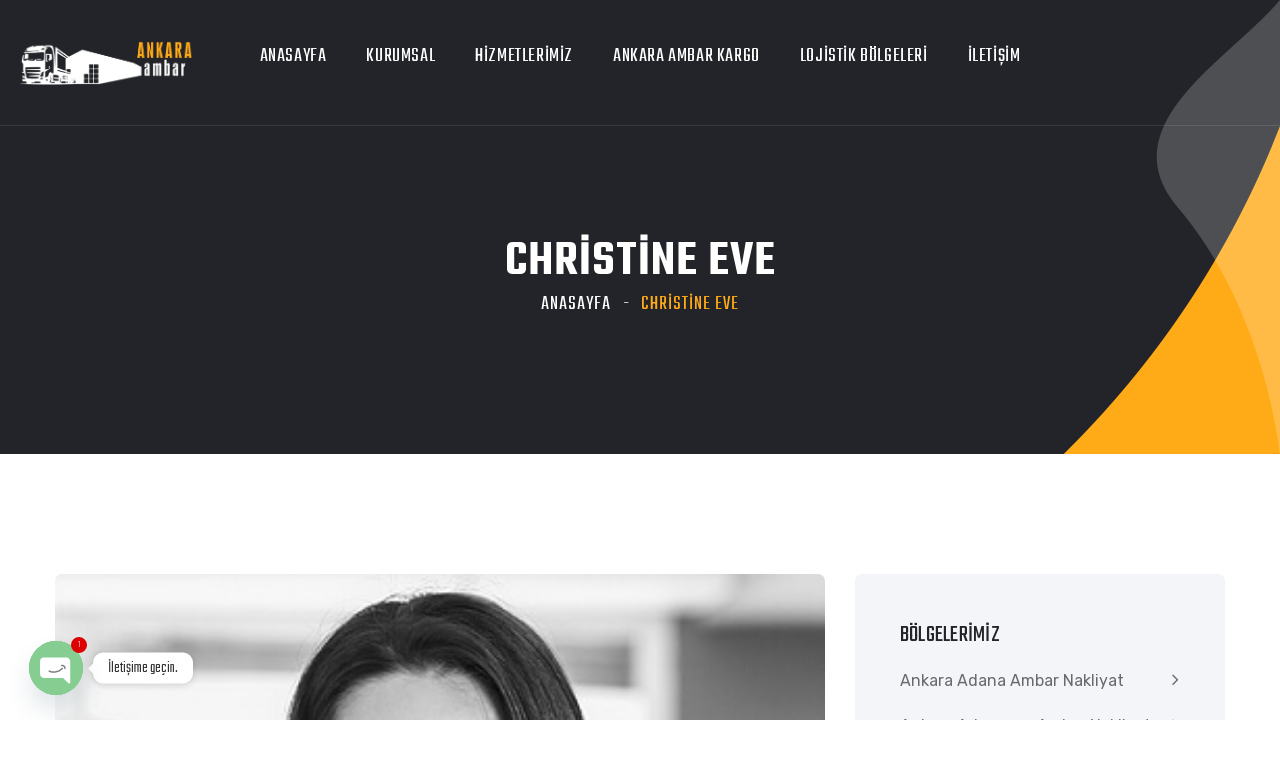

--- FILE ---
content_type: text/html; charset=UTF-8
request_url: https://www.ankarakargoambar.com/team/christine-eve/
body_size: 11786
content:
<!doctype html>
<html lang="tr">

<head>
	<meta charset="UTF-8">
	<meta name="viewport" content="width=device-width, initial-scale=1">
	<link rel="profile" href="https://gmpg.org/xfn/11">
	<meta name="publisher" content="Ankara Ambar Kargo VS" />
<meta name="author" content="inyazilim, destek@inyazilim.com" />
<meta name="yandex-verification" content="ea04d2f96f741125" />
	<meta name='robots' content='index, follow, max-image-preview:large, max-snippet:-1, max-video-preview:-1' />

	<!-- This site is optimized with the Yoast SEO plugin v22.8 - https://yoast.com/wordpress/plugins/seo/ -->
	<title>Christine eve - Ankara Ambar Kargo | 0533 400 04 51</title>
	<link rel="canonical" href="https://www.ankarakargoambar.com/team/christine-eve/" />
	<meta property="og:locale" content="tr_TR" />
	<meta property="og:type" content="article" />
	<meta property="og:title" content="Christine eve - Ankara Ambar Kargo | 0533 400 04 51" />
	<meta property="og:url" content="https://www.ankarakargoambar.com/team/christine-eve/" />
	<meta property="og:site_name" content="Ankara Ambar Kargo | 0533 400 04 51" />
	<meta property="og:image" content="https://www.ankarakargoambar.com/wp-content/uploads/2021/01/team-6.jpg" />
	<meta property="og:image:width" content="370" />
	<meta property="og:image:height" content="426" />
	<meta property="og:image:type" content="image/jpeg" />
	<meta name="twitter:card" content="summary_large_image" />
	<script type="application/ld+json" class="yoast-schema-graph">{"@context":"https://schema.org","@graph":[{"@type":"WebPage","@id":"https://www.ankarakargoambar.com/team/christine-eve/","url":"https://www.ankarakargoambar.com/team/christine-eve/","name":"Christine eve - Ankara Ambar Kargo | 0533 400 04 51","isPartOf":{"@id":"https://www.ankarakargoambar.com/#website"},"primaryImageOfPage":{"@id":"https://www.ankarakargoambar.com/team/christine-eve/#primaryimage"},"image":{"@id":"https://www.ankarakargoambar.com/team/christine-eve/#primaryimage"},"thumbnailUrl":"https://www.ankarakargoambar.com/wp-content/uploads/2021/01/team-6.jpg","datePublished":"2021-01-13T17:53:58+00:00","dateModified":"2021-01-13T17:53:58+00:00","breadcrumb":{"@id":"https://www.ankarakargoambar.com/team/christine-eve/#breadcrumb"},"inLanguage":"tr","potentialAction":[{"@type":"ReadAction","target":["https://www.ankarakargoambar.com/team/christine-eve/"]}]},{"@type":"ImageObject","inLanguage":"tr","@id":"https://www.ankarakargoambar.com/team/christine-eve/#primaryimage","url":"https://www.ankarakargoambar.com/wp-content/uploads/2021/01/team-6.jpg","contentUrl":"https://www.ankarakargoambar.com/wp-content/uploads/2021/01/team-6.jpg","width":370,"height":426},{"@type":"BreadcrumbList","@id":"https://www.ankarakargoambar.com/team/christine-eve/#breadcrumb","itemListElement":[{"@type":"ListItem","position":1,"name":"Anasayfa","item":"https://www.ankarakargoambar.com/"},{"@type":"ListItem","position":2,"name":"Christine eve"}]},{"@type":"WebSite","@id":"https://www.ankarakargoambar.com/#website","url":"https://www.ankarakargoambar.com/","name":"Ankara Ambar Kargo | 0533 400 04 51","description":"Ankara Ambar Kargo Nakliye 0533 400 04 51, Ankara Ambar, Ankara Kargo, Ambar Kargo Nakliyat,Ankara Ambar nakliye,ankara istanbul ambar nakliye,ankara istanbul ambar nakliyat, ankara izmir ambar nakliye,ankara izmir ambar nakliyat,ankara kocaeli ambar nakliye,ankara kocaeli ambar nakliyat, ankara sakarya ambar nakliyat,ankara kayseri,  ambar nakliyat,ankara mersin ambar nakliyat,ambar kargo ankara istanbul,ankara istanbul ambar kargo,","publisher":{"@id":"https://www.ankarakargoambar.com/#organization"},"potentialAction":[{"@type":"SearchAction","target":{"@type":"EntryPoint","urlTemplate":"https://www.ankarakargoambar.com/?s={search_term_string}"},"query-input":"required name=search_term_string"}],"inLanguage":"tr"},{"@type":"Organization","@id":"https://www.ankarakargoambar.com/#organization","name":"Ankara Ambar Kargo | 0533 400 04 51","url":"https://www.ankarakargoambar.com/","logo":{"@type":"ImageObject","inLanguage":"tr","@id":"https://www.ankarakargoambar.com/#/schema/logo/image/","url":"https://www.ankarakargoambar.com/wp-content/uploads/2021/05/ankara-ambar-kargo-logo.png","contentUrl":"https://www.ankarakargoambar.com/wp-content/uploads/2021/05/ankara-ambar-kargo-logo.png","width":746,"height":190,"caption":"Ankara Ambar Kargo | 0533 400 04 51"},"image":{"@id":"https://www.ankarakargoambar.com/#/schema/logo/image/"}}]}</script>
	<!-- / Yoast SEO plugin. -->


<link rel='dns-prefetch' href='//fonts.googleapis.com' />
<link rel="alternate" type="application/rss+xml" title="Ankara Ambar Kargo | 0533 400 04 51 &raquo; akışı" href="https://www.ankarakargoambar.com/feed/" />
<link rel="alternate" type="application/rss+xml" title="Ankara Ambar Kargo | 0533 400 04 51 &raquo; yorum akışı" href="https://www.ankarakargoambar.com/comments/feed/" />
<link rel="alternate" title="oEmbed (JSON)" type="application/json+oembed" href="https://www.ankarakargoambar.com/wp-json/oembed/1.0/embed?url=https%3A%2F%2Fwww.ankarakargoambar.com%2Fteam%2Fchristine-eve%2F" />
<link rel="alternate" title="oEmbed (XML)" type="text/xml+oembed" href="https://www.ankarakargoambar.com/wp-json/oembed/1.0/embed?url=https%3A%2F%2Fwww.ankarakargoambar.com%2Fteam%2Fchristine-eve%2F&#038;format=xml" />
<style id='wp-img-auto-sizes-contain-inline-css'>
img:is([sizes=auto i],[sizes^="auto," i]){contain-intrinsic-size:3000px 1500px}
/*# sourceURL=wp-img-auto-sizes-contain-inline-css */
</style>
<style id='wp-emoji-styles-inline-css'>

	img.wp-smiley, img.emoji {
		display: inline !important;
		border: none !important;
		box-shadow: none !important;
		height: 1em !important;
		width: 1em !important;
		margin: 0 0.07em !important;
		vertical-align: -0.1em !important;
		background: none !important;
		padding: 0 !important;
	}
/*# sourceURL=wp-emoji-styles-inline-css */
</style>
<link rel='stylesheet' id='wp-block-library-css' href='https://www.ankarakargoambar.com/wp-includes/css/dist/block-library/style.min.css?ver=6.9' media='all' />
<style id='global-styles-inline-css'>
:root{--wp--preset--aspect-ratio--square: 1;--wp--preset--aspect-ratio--4-3: 4/3;--wp--preset--aspect-ratio--3-4: 3/4;--wp--preset--aspect-ratio--3-2: 3/2;--wp--preset--aspect-ratio--2-3: 2/3;--wp--preset--aspect-ratio--16-9: 16/9;--wp--preset--aspect-ratio--9-16: 9/16;--wp--preset--color--black: #000000;--wp--preset--color--cyan-bluish-gray: #abb8c3;--wp--preset--color--white: #ffffff;--wp--preset--color--pale-pink: #f78da7;--wp--preset--color--vivid-red: #cf2e2e;--wp--preset--color--luminous-vivid-orange: #ff6900;--wp--preset--color--luminous-vivid-amber: #fcb900;--wp--preset--color--light-green-cyan: #7bdcb5;--wp--preset--color--vivid-green-cyan: #00d084;--wp--preset--color--pale-cyan-blue: #8ed1fc;--wp--preset--color--vivid-cyan-blue: #0693e3;--wp--preset--color--vivid-purple: #9b51e0;--wp--preset--gradient--vivid-cyan-blue-to-vivid-purple: linear-gradient(135deg,rgb(6,147,227) 0%,rgb(155,81,224) 100%);--wp--preset--gradient--light-green-cyan-to-vivid-green-cyan: linear-gradient(135deg,rgb(122,220,180) 0%,rgb(0,208,130) 100%);--wp--preset--gradient--luminous-vivid-amber-to-luminous-vivid-orange: linear-gradient(135deg,rgb(252,185,0) 0%,rgb(255,105,0) 100%);--wp--preset--gradient--luminous-vivid-orange-to-vivid-red: linear-gradient(135deg,rgb(255,105,0) 0%,rgb(207,46,46) 100%);--wp--preset--gradient--very-light-gray-to-cyan-bluish-gray: linear-gradient(135deg,rgb(238,238,238) 0%,rgb(169,184,195) 100%);--wp--preset--gradient--cool-to-warm-spectrum: linear-gradient(135deg,rgb(74,234,220) 0%,rgb(151,120,209) 20%,rgb(207,42,186) 40%,rgb(238,44,130) 60%,rgb(251,105,98) 80%,rgb(254,248,76) 100%);--wp--preset--gradient--blush-light-purple: linear-gradient(135deg,rgb(255,206,236) 0%,rgb(152,150,240) 100%);--wp--preset--gradient--blush-bordeaux: linear-gradient(135deg,rgb(254,205,165) 0%,rgb(254,45,45) 50%,rgb(107,0,62) 100%);--wp--preset--gradient--luminous-dusk: linear-gradient(135deg,rgb(255,203,112) 0%,rgb(199,81,192) 50%,rgb(65,88,208) 100%);--wp--preset--gradient--pale-ocean: linear-gradient(135deg,rgb(255,245,203) 0%,rgb(182,227,212) 50%,rgb(51,167,181) 100%);--wp--preset--gradient--electric-grass: linear-gradient(135deg,rgb(202,248,128) 0%,rgb(113,206,126) 100%);--wp--preset--gradient--midnight: linear-gradient(135deg,rgb(2,3,129) 0%,rgb(40,116,252) 100%);--wp--preset--font-size--small: 13px;--wp--preset--font-size--medium: 20px;--wp--preset--font-size--large: 36px;--wp--preset--font-size--x-large: 42px;--wp--preset--spacing--20: 0.44rem;--wp--preset--spacing--30: 0.67rem;--wp--preset--spacing--40: 1rem;--wp--preset--spacing--50: 1.5rem;--wp--preset--spacing--60: 2.25rem;--wp--preset--spacing--70: 3.38rem;--wp--preset--spacing--80: 5.06rem;--wp--preset--shadow--natural: 6px 6px 9px rgba(0, 0, 0, 0.2);--wp--preset--shadow--deep: 12px 12px 50px rgba(0, 0, 0, 0.4);--wp--preset--shadow--sharp: 6px 6px 0px rgba(0, 0, 0, 0.2);--wp--preset--shadow--outlined: 6px 6px 0px -3px rgb(255, 255, 255), 6px 6px rgb(0, 0, 0);--wp--preset--shadow--crisp: 6px 6px 0px rgb(0, 0, 0);}:where(.is-layout-flex){gap: 0.5em;}:where(.is-layout-grid){gap: 0.5em;}body .is-layout-flex{display: flex;}.is-layout-flex{flex-wrap: wrap;align-items: center;}.is-layout-flex > :is(*, div){margin: 0;}body .is-layout-grid{display: grid;}.is-layout-grid > :is(*, div){margin: 0;}:where(.wp-block-columns.is-layout-flex){gap: 2em;}:where(.wp-block-columns.is-layout-grid){gap: 2em;}:where(.wp-block-post-template.is-layout-flex){gap: 1.25em;}:where(.wp-block-post-template.is-layout-grid){gap: 1.25em;}.has-black-color{color: var(--wp--preset--color--black) !important;}.has-cyan-bluish-gray-color{color: var(--wp--preset--color--cyan-bluish-gray) !important;}.has-white-color{color: var(--wp--preset--color--white) !important;}.has-pale-pink-color{color: var(--wp--preset--color--pale-pink) !important;}.has-vivid-red-color{color: var(--wp--preset--color--vivid-red) !important;}.has-luminous-vivid-orange-color{color: var(--wp--preset--color--luminous-vivid-orange) !important;}.has-luminous-vivid-amber-color{color: var(--wp--preset--color--luminous-vivid-amber) !important;}.has-light-green-cyan-color{color: var(--wp--preset--color--light-green-cyan) !important;}.has-vivid-green-cyan-color{color: var(--wp--preset--color--vivid-green-cyan) !important;}.has-pale-cyan-blue-color{color: var(--wp--preset--color--pale-cyan-blue) !important;}.has-vivid-cyan-blue-color{color: var(--wp--preset--color--vivid-cyan-blue) !important;}.has-vivid-purple-color{color: var(--wp--preset--color--vivid-purple) !important;}.has-black-background-color{background-color: var(--wp--preset--color--black) !important;}.has-cyan-bluish-gray-background-color{background-color: var(--wp--preset--color--cyan-bluish-gray) !important;}.has-white-background-color{background-color: var(--wp--preset--color--white) !important;}.has-pale-pink-background-color{background-color: var(--wp--preset--color--pale-pink) !important;}.has-vivid-red-background-color{background-color: var(--wp--preset--color--vivid-red) !important;}.has-luminous-vivid-orange-background-color{background-color: var(--wp--preset--color--luminous-vivid-orange) !important;}.has-luminous-vivid-amber-background-color{background-color: var(--wp--preset--color--luminous-vivid-amber) !important;}.has-light-green-cyan-background-color{background-color: var(--wp--preset--color--light-green-cyan) !important;}.has-vivid-green-cyan-background-color{background-color: var(--wp--preset--color--vivid-green-cyan) !important;}.has-pale-cyan-blue-background-color{background-color: var(--wp--preset--color--pale-cyan-blue) !important;}.has-vivid-cyan-blue-background-color{background-color: var(--wp--preset--color--vivid-cyan-blue) !important;}.has-vivid-purple-background-color{background-color: var(--wp--preset--color--vivid-purple) !important;}.has-black-border-color{border-color: var(--wp--preset--color--black) !important;}.has-cyan-bluish-gray-border-color{border-color: var(--wp--preset--color--cyan-bluish-gray) !important;}.has-white-border-color{border-color: var(--wp--preset--color--white) !important;}.has-pale-pink-border-color{border-color: var(--wp--preset--color--pale-pink) !important;}.has-vivid-red-border-color{border-color: var(--wp--preset--color--vivid-red) !important;}.has-luminous-vivid-orange-border-color{border-color: var(--wp--preset--color--luminous-vivid-orange) !important;}.has-luminous-vivid-amber-border-color{border-color: var(--wp--preset--color--luminous-vivid-amber) !important;}.has-light-green-cyan-border-color{border-color: var(--wp--preset--color--light-green-cyan) !important;}.has-vivid-green-cyan-border-color{border-color: var(--wp--preset--color--vivid-green-cyan) !important;}.has-pale-cyan-blue-border-color{border-color: var(--wp--preset--color--pale-cyan-blue) !important;}.has-vivid-cyan-blue-border-color{border-color: var(--wp--preset--color--vivid-cyan-blue) !important;}.has-vivid-purple-border-color{border-color: var(--wp--preset--color--vivid-purple) !important;}.has-vivid-cyan-blue-to-vivid-purple-gradient-background{background: var(--wp--preset--gradient--vivid-cyan-blue-to-vivid-purple) !important;}.has-light-green-cyan-to-vivid-green-cyan-gradient-background{background: var(--wp--preset--gradient--light-green-cyan-to-vivid-green-cyan) !important;}.has-luminous-vivid-amber-to-luminous-vivid-orange-gradient-background{background: var(--wp--preset--gradient--luminous-vivid-amber-to-luminous-vivid-orange) !important;}.has-luminous-vivid-orange-to-vivid-red-gradient-background{background: var(--wp--preset--gradient--luminous-vivid-orange-to-vivid-red) !important;}.has-very-light-gray-to-cyan-bluish-gray-gradient-background{background: var(--wp--preset--gradient--very-light-gray-to-cyan-bluish-gray) !important;}.has-cool-to-warm-spectrum-gradient-background{background: var(--wp--preset--gradient--cool-to-warm-spectrum) !important;}.has-blush-light-purple-gradient-background{background: var(--wp--preset--gradient--blush-light-purple) !important;}.has-blush-bordeaux-gradient-background{background: var(--wp--preset--gradient--blush-bordeaux) !important;}.has-luminous-dusk-gradient-background{background: var(--wp--preset--gradient--luminous-dusk) !important;}.has-pale-ocean-gradient-background{background: var(--wp--preset--gradient--pale-ocean) !important;}.has-electric-grass-gradient-background{background: var(--wp--preset--gradient--electric-grass) !important;}.has-midnight-gradient-background{background: var(--wp--preset--gradient--midnight) !important;}.has-small-font-size{font-size: var(--wp--preset--font-size--small) !important;}.has-medium-font-size{font-size: var(--wp--preset--font-size--medium) !important;}.has-large-font-size{font-size: var(--wp--preset--font-size--large) !important;}.has-x-large-font-size{font-size: var(--wp--preset--font-size--x-large) !important;}
/*# sourceURL=global-styles-inline-css */
</style>

<style id='classic-theme-styles-inline-css'>
/*! This file is auto-generated */
.wp-block-button__link{color:#fff;background-color:#32373c;border-radius:9999px;box-shadow:none;text-decoration:none;padding:calc(.667em + 2px) calc(1.333em + 2px);font-size:1.125em}.wp-block-file__button{background:#32373c;color:#fff;text-decoration:none}
/*# sourceURL=/wp-includes/css/classic-themes.min.css */
</style>
<link rel='stylesheet' id='chaty-front-css-css' href='https://www.ankarakargoambar.com/wp-content/plugins/chaty/css/chaty-front.min.css?ver=3.2.41621884610' media='all' />
<link rel='stylesheet' id='owl-carousel-css' href='https://www.ankarakargoambar.com/wp-content/plugins/linoor-addon/assets/vendors/owl-carousel/owl.css?ver=1619821278' media='all' />
<link rel='stylesheet' id='jarallax-css' href='https://www.ankarakargoambar.com/wp-content/plugins/linoor-addon/assets/vendors/jarallax/jarallax.css?ver=1619821278' media='all' />
<link rel='stylesheet' id='animate-css' href='https://www.ankarakargoambar.com/wp-content/plugins/linoor-addon/assets/vendors/animate/animate.min.css?ver=1619821278' media='all' />
<link rel='stylesheet' id='jquery-fancybox-css' href='https://www.ankarakargoambar.com/wp-content/plugins/linoor-addon/assets/vendors/jquery-fancybox/jquery.fancybox.min.css?ver=1619821278' media='all' />
<link rel='stylesheet' id='jquery-ui-css' href='https://www.ankarakargoambar.com/wp-content/plugins/linoor-addon/assets/vendors/jquery-ui/jquery-ui.css?ver=1619821278' media='all' />
<link rel='stylesheet' id='linoor-fonts-css' href='//fonts.googleapis.com/css?family=Rubik%3A400%2C700%7CTeko%3A300%2C400%2C500%2C600%2C700%26subset%3Dlatin%2Clatin-ext' media='all' />
<link rel='stylesheet' id='flaticons-css' href='https://www.ankarakargoambar.com/wp-content/themes/ambar/assets/vendors/flaticons/css/flaticon.css?ver=1.1' media='all' />
<link rel='stylesheet' id='bootstrap-css' href='https://www.ankarakargoambar.com/wp-content/themes/ambar/assets/vendors/bootstrap/css/bootstrap.min.css?ver=4.5.3' media='all' />
<link rel='stylesheet' id='fontawesome-css' href='https://www.ankarakargoambar.com/wp-content/themes/ambar/assets/vendors/fontawesome/css/all.min.css?ver=5.15.1' media='all' />
<link rel='stylesheet' id='linoor-style-css' href='https://www.ankarakargoambar.com/wp-content/themes/ambar/style.css?ver=1765110103' media='all' />
<link rel='stylesheet' id='linoor-main-css' href='https://www.ankarakargoambar.com/wp-content/themes/ambar/assets/css/linoor-main.css?ver=1765110103' media='all' />
<style id='linoor-main-inline-css'>
:root {--thm-base: #ffaa17; --thm-black: #222429; }.page-banner .image-layer { background-image: url(); } 
/*# sourceURL=linoor-main-inline-css */
</style>
<link rel='stylesheet' id='linoor-responsive-css' href='https://www.ankarakargoambar.com/wp-content/themes/ambar/assets/css/linoor-responsive.css?ver=1765110103' media='all' />
<script src="https://www.ankarakargoambar.com/wp-includes/js/jquery/jquery.min.js?ver=3.7.1" id="jquery-core-js"></script>
<script src="https://www.ankarakargoambar.com/wp-includes/js/jquery/jquery-migrate.min.js?ver=3.4.1" id="jquery-migrate-js"></script>
<meta name="generator" content="WordPress 6.9" />
<link rel='shortlink' href='https://www.ankarakargoambar.com/?p=192' />
<meta name="generator" content="Elementor 3.21.8; features: e_optimized_assets_loading, additional_custom_breakpoints; settings: css_print_method-external, google_font-enabled, font_display-auto">
<link rel="icon" href="https://www.ankarakargoambar.com/wp-content/uploads/2021/05/cropped-ankara-ambar-kargo-nakliyat-32x32.png" sizes="32x32" />
<link rel="icon" href="https://www.ankarakargoambar.com/wp-content/uploads/2021/05/cropped-ankara-ambar-kargo-nakliyat-192x192.png" sizes="192x192" />
<link rel="apple-touch-icon" href="https://www.ankarakargoambar.com/wp-content/uploads/2021/05/cropped-ankara-ambar-kargo-nakliyat-180x180.png" />
<meta name="msapplication-TileImage" content="https://www.ankarakargoambar.com/wp-content/uploads/2021/05/cropped-ankara-ambar-kargo-nakliyat-270x270.png" />
<style id="kirki-inline-styles"></style></head>

<body class="wp-singular team-template-default single single-team postid-192 wp-custom-logo wp-theme-ambar elementor-default elementor-kit-912">
	
		<div style="position:fixed;width:100px;height:100px;left:-200px;overflow:hidden;">
<a href="https://www.ankarakargoambar.com/" title="ankara ambar kargo">ankara ambar kargo</a> 
<a href="https://www.ikincielesyasatal.com/" title="ikinci el eşya alanlar">ikinci el beyaz eşya alanlar</a> 
<a href="https://www.alperenerol.av.tr/" title="antalya avukat">antalya avukat</a>
</div>
	
	<div class="page-wrapper ">
		<div id="page" class="site">


			<!-- Main Header -->
						<header class="main-header header-style-one sticky-menu">

				<!-- Header Upper -->
				<div class="header-upper">
					<div class="inner-container clearfix">
						<!--Logo-->
						<div class="logo-box">
							<div class="logo">
								<a href="https://www.ankarakargoambar.com/">
									<img width="175" src="https://www.ankarakargoambar.com/wp-content/uploads/2021/05/ankara-ambar-kargo-logo.png" alt="Ankara Ambar Kargo | 0533 400 04 51">								</a>
							</div>
						</div>
						<div class="nav-outer clearfix">
							<!--Mobile Navigation Toggler-->
							<div class="mobile-nav-toggler"><span class="icon flaticon-menu-2"></span><span class="txt">Menu</span></div>

							<!-- Main Menu -->
							<nav class="main-menu navbar-expand-md navbar-light">
								<div class="collapse navbar-collapse show clearfix" id="navbarSupportedContent">
									<div class="menu-main-menu-container"><ul id="primary-menu" class="navigation clearfix"><li id="menu-item-984" class="menu-item menu-item-type-post_type menu-item-object-page menu-item-home menu-item-984"><a href="https://www.ankarakargoambar.com/">Anasayfa</a></li>
<li id="menu-item-1846" class="menu-item menu-item-type-post_type menu-item-object-page menu-item-1846"><a href="https://www.ankarakargoambar.com/ankara-ambar-kargo-hakkinda/">Kurumsal</a></li>
<li id="menu-item-975" class="menu-item menu-item-type-custom menu-item-object-custom menu-item-home menu-item-has-children menu-item-975"><a href="https://www.ankarakargoambar.com/">Hizmetlerimiz</a>
<ul class="sub-menu">
	<li id="menu-item-1161" class="menu-item menu-item-type-post_type menu-item-object-page menu-item-1161"><a href="https://www.ankarakargoambar.com/ambar-kargo-tasimaciligi/">Ambar Kargo</a></li>
	<li id="menu-item-1165" class="menu-item menu-item-type-post_type menu-item-object-page menu-item-1165"><a href="https://www.ankarakargoambar.com/kargo-tasimaciligi/">Kargo Taşımacılığı</a></li>
	<li id="menu-item-1835" class="menu-item menu-item-type-post_type menu-item-object-page menu-item-1835"><a href="https://www.ankarakargoambar.com/parsiyel-tasimacilik/">Parsiyel Taşımacılık</a></li>
	<li id="menu-item-1841" class="menu-item menu-item-type-post_type menu-item-object-page menu-item-1841"><a href="https://www.ankarakargoambar.com/ankara-sehirlerarasi-nakliyat/">Şehirlerarası Nakliyat</a></li>
</ul>
</li>
<li id="menu-item-977" class="menu-item menu-item-type-custom menu-item-object-custom menu-item-977"><a href="https://www.ankarakargoambar.com/ambar-kargo-tasimaciligi/">Ankara Ambar Kargo</a></li>
<li id="menu-item-1572" class="menu-item menu-item-type-post_type menu-item-object-page menu-item-1572"><a href="https://www.ankarakargoambar.com/ankara-ambar-kargo-lojistik-bolgeleri/">Lojistik Bölgeleri</a></li>
<li id="menu-item-1168" class="menu-item menu-item-type-post_type menu-item-object-page menu-item-1168"><a href="https://www.ankarakargoambar.com/ankara-ambar-kargo-iletisim/">İletişim</a></li>
</ul></div>								</div>
							</nav>
						</div>

						<div class="other-links clearfix">
							<!--Search Btn-->
														
																				</div>

					</div>
				</div>
				<!--End Header Upper-->


			</header>
			<!-- End Main Header -->


			<!--Search Popup-->
			<div class="search-popup">
				<div class="search-popup__overlay">
				</div><!-- /.search-popup__overlay -->
				<div class="search-popup__inner">
					<form role="search" method="get" class="searchform" action="https://www.ankarakargoambar.com/" >
        <input type="text" value="" name="s" placeholder="Search here...">
        <button type="submit"><i class="icon flaticon-magnifying-glass-1"></i></button>
    </form>				</div><!-- /.search-popup__inner -->
			</div><!-- /.search-popup -->


			
							
<!-- Banner Section -->
<section class="page-banner">
    <div class="image-layer"></div>
    <div class="shape-1"></div>
    <div class="shape-2"></div>
    <div class="banner-inner">
        <div class="auto-container">
            <div class="inner-container clearfix">
                                <h1>
                                            Christine eve                                    </h1>

                
                                    <div class="page-nav">
                        <ul class="bread-crumb clearfix"><li class="thm-breadcrumb__item"><a href="https://www.ankarakargoambar.com">Anasayfa</a></li><li class="thm-breadcrumb__item active"><span>Christine eve</span></li></ul>                    </div>
                            </div>
        </div>
    </div>
</section>
<!--End Banner Section -->			
<div class="sidebar-page-container">
	<div class="auto-container">
		<div class="row clearfix">
			<!--Content Side-->
			<div class="content-side col-lg-8 col-md-12 col-sm-12">
				<main id="primary" class="site-main blog-posts">

											<article id="post-192" class="post-details post-192 team type-team status-publish has-post-thumbnail hentry">
							<div class="inner-box">
								
			<div class="image-box post-thumbnail">
				<img width="370" height="426" src="https://www.ankarakargoambar.com/wp-content/uploads/2021/01/team-6.jpg" class="attachment-post-thumbnail size-post-thumbnail wp-post-image" alt="" decoding="async" srcset="https://www.ankarakargoambar.com/wp-content/uploads/2021/01/team-6.jpg 370w, https://www.ankarakargoambar.com/wp-content/uploads/2021/01/team-6-261x300.jpg 261w" sizes="(max-width: 370px) 100vw, 370px" />			</div><!-- .post-thumbnail -->

		
								<div class="lower-box">
									<header class="entry-header">
																			</header><!-- .entry-header -->

									<div class="entry-content clearfix text">
																			</div><!-- .entry-content -->

									<div class="entry-footer info-row">
																			</div><!-- /.entry-footer -->
								</div><!-- /.lower-box -->
							</div><!-- /.inner-box -->
						</article><!-- #post-192 -->

					


				</main><!-- #main -->
			</div>

							<!--Sidebar Side-->
				<div class="sidebar-side col-lg-4 col-md-12 col-sm-12">
					<aside class="sidebar blog-sidebar">
						
<aside id="secondary" class="widget-area">
	<section id="pages-3" class="widget sidebar-widget widget_pages"><div class="widget-inner"><div class="sidebar-title"><h4>Bölgelerimiz</h4></div>
			<ul>
				<li class="page_item page-item-1192"><a href="https://www.ankarakargoambar.com/ankara-adana-ambar-nakliyat-fiyati/">Ankara Adana Ambar Nakliyat</a></li>
<li class="page_item page-item-1411"><a href="https://www.ankarakargoambar.com/ankara-adiyaman-ambar-nakliyat-fiyati/">Ankara Adıyaman Ambar Nakliyat</a></li>
<li class="page_item page-item-1419"><a href="https://www.ankarakargoambar.com/ankara-afyonkarahisar-ambar-nakliyat-fiyati/">Ankara Afyonkarahisar Ambar Nakliyat</a></li>
<li class="page_item page-item-1421"><a href="https://www.ankarakargoambar.com/ankara-agri-ambar-nakliyat-fiyati/">Ankara Ağrı Ambar Nakliyat</a></li>
<li class="page_item page-item-1423"><a href="https://www.ankarakargoambar.com/ankara-aksaray-ambar-nakliyat-fiyati/">Ankara Aksaray Ambar Nakliyat</a></li>
<li class="page_item page-item-1426"><a href="https://www.ankarakargoambar.com/ankara-amasya-ambar-nakliyat-fiyati/">Ankara Amasya Ambar Nakliyat</a></li>
<li class="page_item page-item-1842"><a href="https://www.ankarakargoambar.com/ankara-ambar-kargo-hakkinda/">Ankara Ambar Hakkında</a></li>
<li class="page_item page-item-1199"><a href="https://www.ankarakargoambar.com/ankara-ambar-kargo-lojistik-bolgeleri/">Ankara Ambar Kargo Lojistik Bölgeleri</a></li>
<li class="page_item page-item-1221"><a href="https://www.ankarakargoambar.com/ankara-antalya-ambar-nakliyat-fiyati/">Ankara Antalya Ambar Nakliyat</a></li>
<li class="page_item page-item-1429"><a href="https://www.ankarakargoambar.com/ankara-ardahan-ambar-nakliyat-fiyati/">Ankara Ardahan Ambar Nakliyat</a></li>
<li class="page_item page-item-1434"><a href="https://www.ankarakargoambar.com/ankara-artvin-ambar-nakliyat-fiyati/">Ankara Artvin Ambar Nakliyat</a></li>
<li class="page_item page-item-1248"><a href="https://www.ankarakargoambar.com/ankara-aydin-ambar-nakliyat-fiyati/">Ankara Aydın Ambar Nakliyat</a></li>
<li class="page_item page-item-1250"><a href="https://www.ankarakargoambar.com/ankara-balikesir-ambar-nakliyat-fiyati/">Ankara Balıkesir Ambar Nakliyat</a></li>
<li class="page_item page-item-1436"><a href="https://www.ankarakargoambar.com/ankara-bartin-ambar-nakliyat-fiyati/">Ankara Bartın Ambar Nakliyat</a></li>
<li class="page_item page-item-1438"><a href="https://www.ankarakargoambar.com/ankara-batman-ambar-nakliyat-fiyati/">Ankara Batman Ambar Nakliyat</a></li>
<li class="page_item page-item-1440"><a href="https://www.ankarakargoambar.com/ankara-bayburt-ambar-nakliyat-fiyati/">Ankara Bayburt Ambar Nakliyat</a></li>
<li class="page_item page-item-1442"><a href="https://www.ankarakargoambar.com/ankara-bilecik-ambar-nakliyat-fiyati/">Ankara Bilecik Ambar Nakliyat</a></li>
<li class="page_item page-item-1444"><a href="https://www.ankarakargoambar.com/ankara-bingol-ambar-nakliyat-fiyati/">Ankara Bingöl Ambar Nakliyat</a></li>
<li class="page_item page-item-1446"><a href="https://www.ankarakargoambar.com/ankara-bitlis-ambar-nakliyat-fiyati/">Ankara Bitlis Ambar Nakliyat</a></li>
<li class="page_item page-item-1448"><a href="https://www.ankarakargoambar.com/ankara-bolu-ambar-nakliyat-fiyati/">Ankara Bolu Ambar Nakliyat</a></li>
<li class="page_item page-item-1450"><a href="https://www.ankarakargoambar.com/ankara-burdur-ambar-nakliyat-fiyati/">Ankara Burdur Ambar Nakliyat</a></li>
<li class="page_item page-item-1224"><a href="https://www.ankarakargoambar.com/ankara-bursa-ambar-nakliyat-fiyati/">Ankara Bursa Ambar Nakliyat</a></li>
<li class="page_item page-item-1452"><a href="https://www.ankarakargoambar.com/ankara-canakkale-ambar-nakliyat-fiyati/">Ankara Çanakkale Ambar Nakliyat</a></li>
<li class="page_item page-item-1454"><a href="https://www.ankarakargoambar.com/ankara-cankiri-ambar-nakliyat-fiyati/">Ankara Çankırı Ambar Nakliyat</a></li>
<li class="page_item page-item-1456"><a href="https://www.ankarakargoambar.com/ankara-corum-ambar-nakliyat-fiyati/">Ankara Çorum Ambar Nakliyat</a></li>
<li class="page_item page-item-1458"><a href="https://www.ankarakargoambar.com/ankara-denizli-ambar-nakliyat-fiyati/">Ankara Denizli Ambar Nakliyat</a></li>
<li class="page_item page-item-1226"><a href="https://www.ankarakargoambar.com/ankara-diyarbakir-ambar-nakliyat-fiyati/">Ankara Diyarbakır Ambar Nakliyat</a></li>
<li class="page_item page-item-1460"><a href="https://www.ankarakargoambar.com/ankara-duzce-ambar-nakliyat-fiyati/">Ankara Düzce Ambar Nakliyat</a></li>
<li class="page_item page-item-1465"><a href="https://www.ankarakargoambar.com/ankara-edirne-ambar-nakliyat-fiyati/">Ankara Edirne Ambar Nakliyat</a></li>
<li class="page_item page-item-1468"><a href="https://www.ankarakargoambar.com/ankara-elazig-ambar-nakliyat-fiyati/">Ankara Elâzığ Ambar Nakliyat</a></li>
<li class="page_item page-item-1470"><a href="https://www.ankarakargoambar.com/ankara-erzincan-ambar-nakliyat-fiyati/">Ankara Erzincan Ambar Nakliyat</a></li>
<li class="page_item page-item-1472"><a href="https://www.ankarakargoambar.com/ankara-erzurum-ambar-nakliyat-fiyati/">Ankara Erzurum Ambar Nakliyat</a></li>
<li class="page_item page-item-1474"><a href="https://www.ankarakargoambar.com/ankara-eskisehir-ambar-nakliyat-fiyati/">Ankara Eskişehir Ambar Nakliyat</a></li>
<li class="page_item page-item-1252"><a href="https://www.ankarakargoambar.com/ankara-gaziantep-ambar-nakliyat-fiyati/">Ankara Gaziantep Ambar Nakliyat</a></li>
<li class="page_item page-item-1476"><a href="https://www.ankarakargoambar.com/ankara-giresun-ambar-nakliyat-fiyati/">Ankara Giresun Ambar Nakliyat</a></li>
<li class="page_item page-item-1478"><a href="https://www.ankarakargoambar.com/ankara-gumushane-ambar-nakliyat-fiyati/">Ankara Gümüşhane Ambar Nakliyat</a></li>
<li class="page_item page-item-1480"><a href="https://www.ankarakargoambar.com/ankara-hakkari-ambar-nakliyat-fiyati/">Ankara Hakkâri Ambar Nakliyat</a></li>
<li class="page_item page-item-1234"><a href="https://www.ankarakargoambar.com/ankara-hatay-ambar-nakliyat-fiyati/">Ankara Hatay Ambar Nakliyat</a></li>
<li class="page_item page-item-1482"><a href="https://www.ankarakargoambar.com/ankara-igdir-ambar-nakliyat-fiyati/">Ankara Iğdır Ambar Nakliyat</a></li>
<li class="page_item page-item-1484"><a href="https://www.ankarakargoambar.com/ankara-isparta-ambar-nakliyat-fiyati/">Ankara Isparta Ambar Nakliyat</a></li>
<li class="page_item page-item-1239"><a href="https://www.ankarakargoambar.com/ankara-istanbul-ambar-nakliyat-fiyati/">Ankara İstanbul Ambar Nakliyat</a></li>
<li class="page_item page-item-1241"><a href="https://www.ankarakargoambar.com/ankara-izmir-ambar-nakliyat-fiyati/">Ankara İzmir Ambar Nakliyat</a></li>
<li class="page_item page-item-1276"><a href="https://www.ankarakargoambar.com/ankara-kahramanmaras-ambar-nakliyat-fiyati/">Ankara Kahramanmaraş Ambar Nakliyat</a></li>
<li class="page_item page-item-1486"><a href="https://www.ankarakargoambar.com/ankara-karabuk-ambar-nakliyat-fiyati/">Ankara Karabük Ambar Nakliyat</a></li>
<li class="page_item page-item-1488"><a href="https://www.ankarakargoambar.com/ankara-karaman-ambar-nakliyat-fiyati/">Ankara Karaman Ambar Nakliyat</a></li>
<li class="page_item page-item-1490"><a href="https://www.ankarakargoambar.com/ankara-kars-ambar-nakliyat-fiyati/">Ankara Kars Ambar Nakliyat</a></li>
<li class="page_item page-item-1492"><a href="https://www.ankarakargoambar.com/ankara-kastamonu-ambar-nakliyat-fiyati/">Ankara Kastamonu Ambar Nakliyat</a></li>
<li class="page_item page-item-1254"><a href="https://www.ankarakargoambar.com/ankara-kayseri-ambar-nakliyat-fiyati/">Ankara Kayseri Ambar Nakliyat</a></li>
<li class="page_item page-item-1500"><a href="https://www.ankarakargoambar.com/ankara-kilis-ambar-nakliyat-fiyati/">Ankara Kilis Ambar Nakliyat</a></li>
<li class="page_item page-item-1494"><a href="https://www.ankarakargoambar.com/ankara-kirikkale-ambar-nakliyat-fiyati/">Ankara Kırıkkale Ambar Nakliyat</a></li>
<li class="page_item page-item-1496"><a href="https://www.ankarakargoambar.com/ankara-kirklareli-ambar-nakliyat-fiyati/">Ankara Kırklareli Ambar Nakliyat</a></li>
<li class="page_item page-item-1498"><a href="https://www.ankarakargoambar.com/ankara-kirsehir-ambar-nakliyat-fiyati/">Ankara Kırşehir Ambar Nakliyat</a></li>
<li class="page_item page-item-1259"><a href="https://www.ankarakargoambar.com/ankara-kocaeli-ambar-nakliyat-fiyati/">Ankara Kocaeli Ambar Nakliyat</a></li>
<li class="page_item page-item-1264"><a href="https://www.ankarakargoambar.com/ankara-konya-ambar-nakliyat-fiyati/">Ankara Konya Ambar Nakliyat</a></li>
<li class="page_item page-item-1502"><a href="https://www.ankarakargoambar.com/ankara-kutahya-ambar-nakliyat-fiyati/">Ankara Kütahya Ambar Nakliyat</a></li>
<li class="page_item page-item-1507"><a href="https://www.ankarakargoambar.com/ankara-malatya-ambar-nakliyat-fiyati/">Ankara Malatya Ambar Nakliyat</a></li>
<li class="page_item page-item-1266"><a href="https://www.ankarakargoambar.com/ankara-manisa-ambar-nakliyat-fiyati/">Ankara Manisa Ambar Nakliyat</a></li>
<li class="page_item page-item-1509"><a href="https://www.ankarakargoambar.com/ankara-mardin-ambar-nakliyat-fiyati/">Ankara Mardin Ambar Nakliyat</a></li>
<li class="page_item page-item-1268"><a href="https://www.ankarakargoambar.com/ankara-mersin-ambar-nakliyat-fiyati/">Ankara Mersin Ambar Nakliyat</a></li>
<li class="page_item page-item-1511"><a href="https://www.ankarakargoambar.com/ankara-mugla-ambar-nakliyat-fiyat/">Ankara Muğla Ambar Nakliyat</a></li>
<li class="page_item page-item-1513"><a href="https://www.ankarakargoambar.com/ankara-mus-ambar-nakliyat-fiyati/">Ankara Muş Ambar Nakliyat</a></li>
<li class="page_item page-item-1515"><a href="https://www.ankarakargoambar.com/ankara-nevsehir-ambar-nakliyat-fiyat/">Ankara Nevşehir Ambar Nakliyat</a></li>
<li class="page_item page-item-1517"><a href="https://www.ankarakargoambar.com/ankara-nigde-ambar-nakliyat-fiyat/">Ankara Niğde Ambar Nakliyat</a></li>
<li class="page_item page-item-1519"><a href="https://www.ankarakargoambar.com/ankara-ordu-ambar-nakliyat-fiyati/">Ankara Ordu Ambar Nakliyat</a></li>
<li class="page_item page-item-1521"><a href="https://www.ankarakargoambar.com/ankara-osmaniye-ambar-nakliyat-fiyati/">Ankara Osmaniye Ambar Nakliyat</a></li>
<li class="page_item page-item-1939"><a href="https://www.ankarakargoambar.com/ankara-ostim-ambar/">Ankara Ostim Ambar</a></li>
<li class="page_item page-item-1523"><a href="https://www.ankarakargoambar.com/ankara-rize-ambar-nakliyat-fiyati/">Ankara Rize Ambar Nakliyat</a></li>
<li class="page_item page-item-1525"><a href="https://www.ankarakargoambar.com/ankara-sakarya-ambar-nakliyat-fiyati/">Ankara Sakarya Ambar Nakliyat</a></li>
<li class="page_item page-item-1243"><a href="https://www.ankarakargoambar.com/ankara-samsun-ambar-nakliyat-fiyati/">Ankara Samsun Ambar Nakliyat</a></li>
<li class="page_item page-item-1245"><a href="https://www.ankarakargoambar.com/ankara-sanliurfa-ambar-nakliyat-fiyati/">Ankara Şanlıurfa Ambar Nakliyat</a></li>
<li class="page_item page-item-1527"><a href="https://www.ankarakargoambar.com/ankara-siirt-ambar-nakliyat-fiyati/">Ankara Siirt Ambar Nakliyat</a></li>
<li class="page_item page-item-1529"><a href="https://www.ankarakargoambar.com/ankara-sinop-ambar-nakliyat-fiyati/">Ankara Sinop Ambar Nakliyat</a></li>
<li class="page_item page-item-1531"><a href="https://www.ankarakargoambar.com/ankara-sivas-ambar-nakliyat-fiyati/">Ankara Sivas Ambar Nakliyat</a></li>
<li class="page_item page-item-1533"><a href="https://www.ankarakargoambar.com/ankara-sirnak-ambar-nakliyat-fiyati/">Ankara Şırnak Ambar Nakliyat</a></li>
<li class="page_item page-item-1535"><a href="https://www.ankarakargoambar.com/ankara-tekirdag-ambar-nakliyat-fiyati/">Ankara Tekirdağ Ambar Nakliyat</a></li>
<li class="page_item page-item-1537"><a href="https://www.ankarakargoambar.com/ankara-tokat-ambar-nakliyat-fiyati/">Ankara Tokat Ambar Nakliyat</a></li>
<li class="page_item page-item-1539"><a href="https://www.ankarakargoambar.com/ankara-trabzon-ambar-nakliyat-fiyati/">Ankara Trabzon Ambar Nakliyat</a></li>
<li class="page_item page-item-1541"><a href="https://www.ankarakargoambar.com/ankara-tunceli-ambar-nakliyat-fiyati/">Ankara Tunceli Ambar Nakliyat</a></li>
<li class="page_item page-item-1543"><a href="https://www.ankarakargoambar.com/ankara-usak-ambar-nakliyat-fiyati/">Ankara Uşak Ambar Nakliyat</a></li>
<li class="page_item page-item-1274"><a href="https://www.ankarakargoambar.com/ankara-van-ambar-nakliyat-fiyati/">Ankara Van Ambar Nakliyat</a></li>
<li class="page_item page-item-1545"><a href="https://www.ankarakargoambar.com/ankara-yalova-ambar-nakliyat-fiyati/">Ankara Yalova Ambar Nakliyat</a></li>
<li class="page_item page-item-1547"><a href="https://www.ankarakargoambar.com/ankara-yozgat-ambar-nakliyat-fiyati/">Ankara Yozgat Ambar Nakliyat</a></li>
<li class="page_item page-item-1549"><a href="https://www.ankarakargoambar.com/ankara-zonguldak-ambar-nakliyat-fiyati/">Ankara Zonguldak Ambar Nakliyat</a></li>
<li class="page_item page-item-1832"><a href="https://www.ankarakargoambar.com/parsiyel-tasimacilik/">Parsiyel Taşımacılık</a></li>
<li class="page_item page-item-1839"><a href="https://www.ankarakargoambar.com/ankara-sehirlerarasi-nakliyat/">Şehirlerarası Nakliyat</a></li>
			</ul>

			</div></section></aside><!-- #secondary -->					</aside>
				</div>
			
		</div>
	</div>
</div>






	
		<!-- Main Footer -->
		<footer class="main-footer normal-padding">
			<!-- Footer Bottom -->
			<div class="footer-bottom">
				<div class="auto-container">
					<div class="inner clearfix">
												<div class="copyright">&copy; All right reserved</div>
					</div>
				</div>
			</div>
		</footer>


	




</div><!-- #page -->

</div><!-- /.page-wrapper -->



<!--Mobile Menu-->
<div class="side-menu__block">
	<div class="side-menu__block-overlay">
	</div><!-- /.side-menu__block-overlay -->
	<div class="side-menu__block-inner ">
		<div class="side-menu__top justify-content-between">
			<div class="logo">
				<a href="https://www.ankarakargoambar.com/">
					<img width="175" src="https://www.ankarakargoambar.com/wp-content/uploads/2021/05/ankara-ambar-kargo-logo.png" alt="Ankara Ambar Kargo | 0533 400 04 51">				</a>
			</div>
			<a href="#" class="side-menu__toggler side-menu__close-btn"></a>
		</div><!-- /.side-menu__top -->


		<nav class="mobile-nav__container">
			<!-- content is loading via js -->
		</nav>
						<div class="side-menu__content">
						<div class="side-menu__social">
																			<a href="http://facebook.com"><i class="fab fa-facebook"></i></a>
												</div>
		</div><!-- /.side-menu__content -->
	</div><!-- /.side-menu__block-inner -->
</div><!-- /.side-menu__block -->





<script type="speculationrules">
{"prefetch":[{"source":"document","where":{"and":[{"href_matches":"/*"},{"not":{"href_matches":["/wp-*.php","/wp-admin/*","/wp-content/uploads/*","/wp-content/*","/wp-content/plugins/*","/wp-content/themes/ambar/*","/*\\?(.+)"]}},{"not":{"selector_matches":"a[rel~=\"nofollow\"]"}},{"not":{"selector_matches":".no-prefetch, .no-prefetch a"}}]},"eagerness":"conservative"}]}
</script>
<script id="chaty-front-end-js-extra">
var chaty_settings = {"ajax_url":"https://www.ankarakargoambar.com/wp-admin/admin-ajax.php","analytics":"0","capture_analytics":"0","token":"8aa956cbfc","chaty_widgets":[{"id":0,"identifier":0,"settings":{"cta_type":"simple-view","cta_body":"","cta_head":"","cta_head_bg_color":"","cta_head_text_color":"","show_close_button":0,"position":"left","custom_position":1,"bottom_spacing":"25","side_spacing":"25","icon_view":"vertical","default_state":"click","cta_text":"\u0130leti\u015fime ge\u00e7in.","cta_text_color":"#333333","cta_bg_color":"#ffffff","show_cta":"first_click","is_pending_mesg_enabled":"on","pending_mesg_count":"1","pending_mesg_count_color":"#ffffff","pending_mesg_count_bgcolor":"#dd0000","widget_icon":"chat-smile","widget_icon_url":"","font_family":"","widget_size":"54","custom_widget_size":"54","is_google_analytics_enabled":0,"close_text":"Gizle","widget_color":"#86CD91","widget_icon_color":"#ffffff","widget_rgb_color":"134,205,145","has_custom_css":0,"custom_css":"","widget_token":"ec3cad33ad","widget_index":"","attention_effect":""},"triggers":{"has_time_delay":1,"time_delay":"0","exit_intent":0,"has_display_after_page_scroll":0,"display_after_page_scroll":"0","auto_hide_widget":0,"hide_after":0,"show_on_pages_rules":[],"time_diff":0,"has_date_scheduling_rules":0,"date_scheduling_rules":{"start_date_time":"","end_date_time":""},"date_scheduling_rules_timezone":0,"day_hours_scheduling_rules_timezone":0,"has_day_hours_scheduling_rules":[],"day_hours_scheduling_rules":[],"day_time_diff":0,"show_on_direct_visit":0,"show_on_referrer_social_network":0,"show_on_referrer_search_engines":0,"show_on_referrer_google_ads":0,"show_on_referrer_urls":[],"has_show_on_specific_referrer_urls":0,"has_traffic_source":0,"has_countries":0,"countries":[],"has_target_rules":0},"channels":[{"channel":"Phone","value":"05334000451","hover_text":"Ankara Ambar Kargo","svg_icon":"\u003Csvg width=\"39\" height=\"39\" viewBox=\"0 0 39 39\" fill=\"none\" xmlns=\"http://www.w3.org/2000/svg\"\u003E\u003Ccircle class=\"color-element\" cx=\"19.4395\" cy=\"19.4395\" r=\"19.4395\" fill=\"#03E78B\"/\u003E\u003Cpath d=\"M19.3929 14.9176C17.752 14.7684 16.2602 14.3209 14.7684 13.7242C14.0226 13.4259 13.1275 13.7242 12.8292 14.4701L11.7849 16.2602C8.65222 14.6193 6.11623 11.9341 4.47529 8.95057L6.41458 7.90634C7.16046 7.60799 7.45881 6.71293 7.16046 5.96705C6.56375 4.47529 6.11623 2.83435 5.96705 1.34259C5.96705 0.596704 5.22117 0 4.47529 0H0.745882C0.298353 0 5.69062e-07 0.298352 5.69062e-07 0.745881C5.69062e-07 3.72941 0.596704 6.71293 1.93929 9.3981C3.87858 13.575 7.30964 16.8569 11.3374 18.7962C14.0226 20.1388 17.0061 20.7355 19.9896 20.7355C20.4371 20.7355 20.7355 20.4371 20.7355 19.9896V16.4094C20.7355 15.5143 20.1388 14.9176 19.3929 14.9176Z\" transform=\"translate(9.07179 9.07178)\" fill=\"white\"/\u003E\u003C/svg\u003E","is_desktop":1,"is_mobile":1,"icon_color":"#03E78B","icon_rgb_color":"3,231,139","channel_type":"Phone","custom_image_url":"","order":"","pre_set_message":"","is_use_web_version":"1","is_open_new_tab":"1","is_default_open":"0","has_welcome_message":"0","emoji_picker":"1","input_placeholder":"Write your message...","chat_welcome_message":"","wp_popup_headline":"","wp_popup_nickname":"","wp_popup_profile":"","wp_popup_head_bg_color":"#4AA485","qr_code_image_url":"","mail_subject":"","channel_account_type":"personal","contact_form_settings":[],"contact_fields":[],"url":"tel:05334000451","mobile_target":"","desktop_target":"","target":"","is_agent":0,"agent_data":[],"header_text":"","header_sub_text":"","header_bg_color":"","header_text_color":"","widget_token":"ec3cad33ad","widget_index":"","click_event":"","viber_url":""},{"channel":"Whatsapp","value":"905334000451","hover_text":"WhatsApp","svg_icon":"\u003Csvg width=\"39\" height=\"39\" viewBox=\"0 0 39 39\" fill=\"none\" xmlns=\"http://www.w3.org/2000/svg\"\u003E\u003Ccircle class=\"color-element\" cx=\"19.4395\" cy=\"19.4395\" r=\"19.4395\" fill=\"#49E670\"/\u003E\u003Cpath d=\"M12.9821 10.1115C12.7029 10.7767 11.5862 11.442 10.7486 11.575C10.1902 11.7081 9.35269 11.8411 6.84003 10.7767C3.48981 9.44628 1.39593 6.25317 1.25634 6.12012C1.11674 5.85403 2.13001e-06 4.39053 2.13001e-06 2.92702C2.13001e-06 1.46351 0.83755 0.665231 1.11673 0.399139C1.39592 0.133046 1.8147 1.01506e-06 2.23348 1.01506e-06C2.37307 1.01506e-06 2.51267 1.01506e-06 2.65226 1.01506e-06C2.93144 1.01506e-06 3.21063 -2.02219e-06 3.35022 0.532183C3.62941 1.19741 4.32736 2.66092 4.32736 2.79397C4.46696 2.92702 4.46696 3.19311 4.32736 3.32616C4.18777 3.59225 4.18777 3.59224 3.90858 3.85834C3.76899 3.99138 3.6294 4.12443 3.48981 4.39052C3.35022 4.52357 3.21063 4.78966 3.35022 5.05576C3.48981 5.32185 4.18777 6.38622 5.16491 7.18449C6.42125 8.24886 7.39839 8.51496 7.81717 8.78105C8.09636 8.91409 8.37554 8.9141 8.65472 8.648C8.93391 8.38191 9.21309 7.98277 9.49228 7.58363C9.77146 7.31754 10.0507 7.1845 10.3298 7.31754C10.609 7.45059 12.2841 8.11582 12.5633 8.38191C12.8425 8.51496 13.1217 8.648 13.1217 8.78105C13.1217 8.78105 13.1217 9.44628 12.9821 10.1115Z\" transform=\"translate(12.9597 12.9597)\" fill=\"#FAFAFA\"/\u003E\u003Cpath d=\"M0.196998 23.295L0.131434 23.4862L0.323216 23.4223L5.52771 21.6875C7.4273 22.8471 9.47325 23.4274 11.6637 23.4274C18.134 23.4274 23.4274 18.134 23.4274 11.6637C23.4274 5.19344 18.134 -0.1 11.6637 -0.1C5.19344 -0.1 -0.1 5.19344 -0.1 11.6637C-0.1 13.9996 0.624492 16.3352 1.93021 18.2398L0.196998 23.295ZM5.87658 19.8847L5.84025 19.8665L5.80154 19.8788L2.78138 20.8398L3.73978 17.9646L3.75932 17.906L3.71562 17.8623L3.43104 17.5777C2.27704 15.8437 1.55796 13.8245 1.55796 11.6637C1.55796 6.03288 6.03288 1.55796 11.6637 1.55796C17.2945 1.55796 21.7695 6.03288 21.7695 11.6637C21.7695 17.2945 17.2945 21.7695 11.6637 21.7695C9.64222 21.7695 7.76778 21.1921 6.18227 20.039L6.17557 20.0342L6.16817 20.0305L5.87658 19.8847Z\" transform=\"translate(7.7758 7.77582)\" fill=\"white\" stroke=\"white\" stroke-width=\"0.2\"/\u003E\u003C/svg\u003E","is_desktop":1,"is_mobile":1,"icon_color":"#49E670","icon_rgb_color":"73,230,112","channel_type":"Whatsapp","custom_image_url":"","order":"","pre_set_message":"","is_use_web_version":"1","is_open_new_tab":"1","is_default_open":"0","has_welcome_message":"0","emoji_picker":"1","input_placeholder":"Write your message...","chat_welcome_message":"\u003Cp\u003EHow can I help you? :)\u003C/p\u003E","wp_popup_headline":"","wp_popup_nickname":"","wp_popup_profile":"","wp_popup_head_bg_color":"#4AA485","qr_code_image_url":"","mail_subject":"","channel_account_type":"personal","contact_form_settings":[],"contact_fields":[],"url":"https://web.whatsapp.com/send?phone=905334000451","mobile_target":"","desktop_target":"_blank","target":"_blank","is_agent":0,"agent_data":[],"header_text":"","header_sub_text":"","header_bg_color":"","header_text_color":"","widget_token":"ec3cad33ad","widget_index":"","click_event":"","viber_url":""}]}],"data_analytics_settings":"off","lang":{"whatsapp_label":"WhatsApp Message","hide_whatsapp_form":"Hide WhatsApp Form","emoji_picker":"Show Emojis"}};
//# sourceURL=chaty-front-end-js-extra
</script>
<script src="https://www.ankarakargoambar.com/wp-content/plugins/chaty/js/cht-front-script.min.js?ver=3.2.41621884610" id="chaty-front-end-js" defer data-wp-strategy="defer"></script>
<script src="https://www.ankarakargoambar.com/wp-content/plugins/linoor-addon/assets/vendors/knob/knob.js?ver=1619821278" id="knob-js"></script>
<script src="https://www.ankarakargoambar.com/wp-content/plugins/linoor-addon/assets/vendors/countdown/countdown.js?ver=1619821278" id="countdown-js"></script>
<script src="https://www.ankarakargoambar.com/wp-content/plugins/linoor-addon/assets/vendors/jarallax/jarallax.min.js?ver=1619821278" id="jarallax-js"></script>
<script src="https://www.ankarakargoambar.com/wp-content/plugins/linoor-addon/assets/vendors/appear/appear.js?ver=1619821278" id="appear-js"></script>
<script src="https://www.ankarakargoambar.com/wp-content/plugins/linoor-addon/assets/vendors/jquery-fancybox/jquery.fancybox.js?ver=1619821278" id="jquery-fancybox-js"></script>
<script src="https://www.ankarakargoambar.com/wp-content/plugins/linoor-addon/assets/vendors/jquery-easing/jquery.easing.min.js?ver=1619821278" id="jquery-easing-js"></script>
<script src="https://www.ankarakargoambar.com/wp-content/plugins/linoor-addon/assets/vendors/wow/wow.js?ver=1619821278" id="wow-js"></script>
<script src="https://www.ankarakargoambar.com/wp-content/plugins/linoor-addon/assets/vendors/owl-carousel/owl.js?ver=1619821278" id="owl-carousel-js"></script>
<script src="https://www.ankarakargoambar.com/wp-content/plugins/linoor-addon/assets/vendors/mixitup/mixitup.js?ver=1619821278" id="mixitup-js"></script>
<script src="https://www.ankarakargoambar.com/wp-content/plugins/linoor-addon/assets/vendors/isotope/isotope.js?ver=1619821278" id="isotope-js"></script>
<script src="https://www.ankarakargoambar.com/wp-content/plugins/linoor-addon/assets/vendors/jquery-ajaxchimp/jquery.ajaxchimp.min.js?ver=1619821278" id="jquery-ajaxchimp-js"></script>
<script src="https://www.ankarakargoambar.com/wp-includes/js/jquery/ui/core.min.js?ver=1.13.3" id="jquery-ui-core-js"></script>
<script src="https://www.ankarakargoambar.com/wp-includes/js/jquery/ui/menu.min.js?ver=1.13.3" id="jquery-ui-menu-js"></script>
<script src="https://www.ankarakargoambar.com/wp-includes/js/jquery/ui/selectmenu.min.js?ver=1.13.3" id="jquery-ui-selectmenu-js"></script>
<script src="https://www.ankarakargoambar.com/wp-content/plugins/linoor-addon/assets/js/linoor-addon.js?ver=1619821278" id="linoor-addon-script-js"></script>
<script src="https://www.ankarakargoambar.com/wp-content/themes/ambar/assets/vendors/bootstrap/js/bootstrap.bundle.min.js?ver=4.5.3" id="bootstrap-bundle-js"></script>
<script src="https://www.ankarakargoambar.com/wp-content/themes/ambar/assets/js/linoor-theme.js?ver=1765110103" id="linoor-theme-js"></script>
<script id="wp-emoji-settings" type="application/json">
{"baseUrl":"https://s.w.org/images/core/emoji/17.0.2/72x72/","ext":".png","svgUrl":"https://s.w.org/images/core/emoji/17.0.2/svg/","svgExt":".svg","source":{"concatemoji":"https://www.ankarakargoambar.com/wp-includes/js/wp-emoji-release.min.js?ver=6.9"}}
</script>
<script type="module">
/*! This file is auto-generated */
const a=JSON.parse(document.getElementById("wp-emoji-settings").textContent),o=(window._wpemojiSettings=a,"wpEmojiSettingsSupports"),s=["flag","emoji"];function i(e){try{var t={supportTests:e,timestamp:(new Date).valueOf()};sessionStorage.setItem(o,JSON.stringify(t))}catch(e){}}function c(e,t,n){e.clearRect(0,0,e.canvas.width,e.canvas.height),e.fillText(t,0,0);t=new Uint32Array(e.getImageData(0,0,e.canvas.width,e.canvas.height).data);e.clearRect(0,0,e.canvas.width,e.canvas.height),e.fillText(n,0,0);const a=new Uint32Array(e.getImageData(0,0,e.canvas.width,e.canvas.height).data);return t.every((e,t)=>e===a[t])}function p(e,t){e.clearRect(0,0,e.canvas.width,e.canvas.height),e.fillText(t,0,0);var n=e.getImageData(16,16,1,1);for(let e=0;e<n.data.length;e++)if(0!==n.data[e])return!1;return!0}function u(e,t,n,a){switch(t){case"flag":return n(e,"\ud83c\udff3\ufe0f\u200d\u26a7\ufe0f","\ud83c\udff3\ufe0f\u200b\u26a7\ufe0f")?!1:!n(e,"\ud83c\udde8\ud83c\uddf6","\ud83c\udde8\u200b\ud83c\uddf6")&&!n(e,"\ud83c\udff4\udb40\udc67\udb40\udc62\udb40\udc65\udb40\udc6e\udb40\udc67\udb40\udc7f","\ud83c\udff4\u200b\udb40\udc67\u200b\udb40\udc62\u200b\udb40\udc65\u200b\udb40\udc6e\u200b\udb40\udc67\u200b\udb40\udc7f");case"emoji":return!a(e,"\ud83e\u1fac8")}return!1}function f(e,t,n,a){let r;const o=(r="undefined"!=typeof WorkerGlobalScope&&self instanceof WorkerGlobalScope?new OffscreenCanvas(300,150):document.createElement("canvas")).getContext("2d",{willReadFrequently:!0}),s=(o.textBaseline="top",o.font="600 32px Arial",{});return e.forEach(e=>{s[e]=t(o,e,n,a)}),s}function r(e){var t=document.createElement("script");t.src=e,t.defer=!0,document.head.appendChild(t)}a.supports={everything:!0,everythingExceptFlag:!0},new Promise(t=>{let n=function(){try{var e=JSON.parse(sessionStorage.getItem(o));if("object"==typeof e&&"number"==typeof e.timestamp&&(new Date).valueOf()<e.timestamp+604800&&"object"==typeof e.supportTests)return e.supportTests}catch(e){}return null}();if(!n){if("undefined"!=typeof Worker&&"undefined"!=typeof OffscreenCanvas&&"undefined"!=typeof URL&&URL.createObjectURL&&"undefined"!=typeof Blob)try{var e="postMessage("+f.toString()+"("+[JSON.stringify(s),u.toString(),c.toString(),p.toString()].join(",")+"));",a=new Blob([e],{type:"text/javascript"});const r=new Worker(URL.createObjectURL(a),{name:"wpTestEmojiSupports"});return void(r.onmessage=e=>{i(n=e.data),r.terminate(),t(n)})}catch(e){}i(n=f(s,u,c,p))}t(n)}).then(e=>{for(const n in e)a.supports[n]=e[n],a.supports.everything=a.supports.everything&&a.supports[n],"flag"!==n&&(a.supports.everythingExceptFlag=a.supports.everythingExceptFlag&&a.supports[n]);var t;a.supports.everythingExceptFlag=a.supports.everythingExceptFlag&&!a.supports.flag,a.supports.everything||((t=a.source||{}).concatemoji?r(t.concatemoji):t.wpemoji&&t.twemoji&&(r(t.twemoji),r(t.wpemoji)))});
//# sourceURL=https://www.ankarakargoambar.com/wp-includes/js/wp-emoji-loader.min.js
</script>

</body>

</html>

--- FILE ---
content_type: text/javascript
request_url: https://www.ankarakargoambar.com/wp-content/plugins/linoor-addon/assets/vendors/countdown/countdown.js?ver=1619821278
body_size: 1284
content:
(function($){
  ! function (e) {
    if ("object" == typeof exports && "undefined" != typeof module) module.exports = e();
    else if ("function" == typeof define && define.amd) define([], e);
    else {
      var n;
      "undefined" != typeof window ? n = window : "undefined" != typeof global ? n = global : "undefined" != typeof self && (n = self), n.Countdown = e()
    }
  }(function () {
    var define, module, exports;
    return (function e(t, n, r) {
      function s(o, u) {
        if (!n[o]) {
          if (!t[o]) {
            var a = typeof require == "function" && require;
            if (!u && a) return a(o, !0);
            if (i) return i(o, !0);
            var f = new Error("Cannot find module '" + o + "'");
            throw f.code = "MODULE_NOT_FOUND", f
          }
          var l = n[o] = {
            exports: {}
          };
          t[o][0].call(l.exports, function (e) {
            var n = t[o][1][e];
            return s(n ? n : e)
          }, l, l.exports, e, t, n, r)
        }
        return n[o].exports
      }
      var i = typeof require == "function" && require;
      for (var o = 0; o < r.length; o++) s(r[o]);
      return s
    })({
      1: [function (require, module, exports) {
        var defaultOptions = {
          date: "June 7, 2087 15:03:25",
          refresh: 1000,
          offset: 0,
          onEnd: function () {
            return;
          },
          render: function (date) {
            this.el.innerHTML =
              "<li> <span class='years'> <i>" + date.years + "</i> Years </span> </li>" +
              "<li> <span class='days'> <i>" + date.days + "</i> Days </span> </li>" +
              "<li> <span class='hours'> <i>" + date.hours + "</i> Hours </span> </li>" +
              "<li> <span class='minutes'> <i>" + date.min + "</i> Minutes </span> </li>" +
              "<li> <span class='seconds'> <i>" + date.sec + "</i> Seconds </span> </li>";
          }
        };

        /**
         * Countdown constructor
         * @param {HTMLElement} el      DOM node of the countdown
         * @param {Object}      options (optional) Options for the plugin
         */
        var Countdown = function (el, options) {

          /**
           * Reference to the DOM element
           * @type {HTMLElement}
           */
          this.el = el;

          /**
           * Options of the countdown plugin
           * @type {Object}
           */
          this.options = {};

          /**
           * Interval reference or false if counter is stopped
           * @type {Mixed}
           */
          this.interval = false;

          // merge default options and options into this.options
          for (var i in defaultOptions) {
            if (defaultOptions.hasOwnProperty(i)) {
              this.options[i] = typeof options[i] !== 'undefined' ? options[i] : defaultOptions[i];

              if (i === 'date' && typeof this.options.date !== 'object') {
                this.options.date = new Date(this.options.date);
              }

              // bind context for functions
              if (typeof this.options[i] === 'function') {
                this.options[i] = this.options[i].bind(this);
              }
            }
          }

          /**
           * Get the difference between now and the end date
           * @return {Object} Object with the diff information (years, days, hours, min, sec, millisec)
           */
          this.getDiffDate = function () {
            var diff = (this.options.date.getTime() - Date.now() + this.options.offset) / 1000;

            var dateData = {
              years: 0,
              days: 0,
              hours: 0,
              min: 0,
              sec: 0,
              millisec: 0
            };

            if (diff <= 0) {
              if (this.interval) {
                this.stop();
                this.options.onEnd();
              }
              return dateData;
            }

            if (diff >= (365.25 * 86400)) {
              dateData.years = Math.floor(diff / (365.25 * 86400));
              diff -= dateData.years * 365.25 * 86400;
            }

            if (diff >= 86400) {
              dateData.days = Math.floor(diff / 86400);
              diff -= dateData.days * 86400;
            }

            if (diff >= 3600) {
              dateData.hours = Math.floor(diff / 3600);
              diff -= dateData.hours * 3600;
            }

            if (diff >= 60) {
              dateData.min = Math.floor(diff / 60);
              diff -= dateData.min * 60;
            }

            dateData.sec = Math.round(diff);

            dateData.millisec = diff % 1 * 1000;

            return dateData;
          }.bind(this);

          /**
           * Add leading zeros to a number
           * @param  {Number} num    Input number
           * @param  {Number} length Length of the desired output
           * @return {String}        String of the desired length with leading zeros
           */
          this.leadingZeros = function (num, length) {
            length = length || 2;
            num = String(num);
            if (num.length > length) {
              return num;
            }
            return (Array(length + 1).join('0') + num).substr(-length);
          };

          /**
           * Update the end date of the countdown
           * @param  {Mixed}     newDate Date object or a String/Number that can be passed to the Date constructor
           * @return {Countdown}         Countdown instance
           */
          this.update = function (newDate) {
            if (typeof newDate !== 'object') {
              newDate = new Date(newDate);
            }
            this.options.date = newDate;
            this.render();
            return this;
          }.bind(this);

          /**
           * Stop the countdown refresh / rerender
           * @return {Countdown} Countdown instance
           */
          this.stop = function () {
            if (this.interval) {
              clearInterval(this.interval);
              this.interval = false;
            }
            return this;
          }.bind(this);

          /**
           * Render the countdown
           * @return {Countdown} Countdown instance
           */
          this.render = function () {
            this.options.render(this.getDiffDate());
            return this;
          }.bind(this);

          /**
           * Start the countdown
           * @return {Countdown} Countdown instance
           */
          this.start = function () {
            // don't start if the countdown is already started
            if (this.interval) {
              return;
            }

            this.render();

            if (this.options.refresh) {
              this.interval = setInterval(this.render, this.options.refresh);
            }

            return this;
          }.bind(this);

          /**
           * Update the offset
           * @param  {Number}    offset New offset in ms
           * @return {Countdown}        Countdown instance
           */
          this.updateOffset = function (offset) {
            this.options.offset = offset;
            return this;
          }.bind(this);


          // initial start of the countdown or initial render
          this.start();
        };

        module.exports = Countdown;

      }, {}],
      2: [function (require, module, exports) {
        var Countdown = require('./countdown.js');
        var NAME = 'countdown';
        var DATA_ATTR = 'date';

        jQuery.fn.countdown = function (options) {
          return $.each(this, function (i, el) {
            var $el = $(el);
            if (!$el.data(NAME)) {
              // allow setting the date via the data-date attribute
              if ($el.data(DATA_ATTR)) {
                options.date = $el.data(DATA_ATTR);
              }
              $el.data(NAME, new Countdown(el, options));
            }
          });
        };

        module.exports = Countdown;

      }, {
        "./countdown.js": 1
      }]
    }, {}, [2])(2)
  });


})(jQuery);

--- FILE ---
content_type: text/javascript
request_url: https://www.ankarakargoambar.com/wp-content/plugins/linoor-addon/assets/js/linoor-addon.js?ver=1619821278
body_size: 2432
content:
(function ($) {
    "use strict";

    var WidgetCountdownHandler = function () {

        if ($(".mc-form").length) {
            $(".mc-form").each(function () {
                var Self = $(this);
                var mcURL = Self.data("url");
                var mcResp = Self.parent().find(".mc-form__response");

                Self.ajaxChimp({
                    url: mcURL,
                    callback: function (resp) {
                        // appending response
                        mcResp.append(function () {
                            return '<p class="mc-message">' + resp.msg + "</p>";
                        });
                        // making things based on response
                        if (resp.result === "success") {
                            // Do stuff
                            Self.removeClass("errored").addClass("successed");
                            mcResp.removeClass("errored").addClass("successed");
                            Self.find("input").val("");

                            mcResp.find("p").fadeOut(10000);
                        }
                        if (resp.result === "error") {
                            Self.removeClass("successed").addClass("errored");
                            mcResp.removeClass("successed").addClass("errored");
                            Self.find("input").val("");

                            mcResp.find("p").fadeOut(10000);
                        }
                    }
                });
            });
        }

        if ($(".countdown-one__list").length) {
            let mainDate = $('.countdown-one__list').data('deadline-date');
            let yearsCondition = $('.countdown-one__list').data('enable-years');
            let leadingZeros = $('.countdown-one__list').data('leading-zeros');

            let deadLine = ('dynamicDate' == mainDate) ? new Date(Date.parse(new Date()) + 31 * 24 * 60 * 60 * 1000) : mainDate;

            $(".countdown-one__list").countdown({
                date: deadLine,
                leadingZeros: true,
                render: function (date) {
                    this.el.innerHTML =
                        (true == yearsCondition ? "<li> <span class='years'> " + (true == leadingZeros ? this.leadingZeros(date.years) : date.years) + " <i> Years </i> </span> </li>" : " ") +
                        "<li> <span class='days'> " + (true == leadingZeros ? this.leadingZeros(date.days) : date.days) + " <i> Days </i> </span> </li>" +
                        "<li> <span class='hours'>" + (true == leadingZeros ? this.leadingZeros(date.hours) : date.hours) + " <i> Hours </i> </span> </li>" +
                        "<li> <span class='minutes'> " + (true == leadingZeros ? this.leadingZeros(date.min) : date.min) + " <i> Minutes </i> </span> </li>" +
                        "<li> <span class='seconds'>" + (true == leadingZeros ? this.leadingZeros(date.sec) : date.sec) + " <i> Seconds </i> </span> </li>";
                }
            });
        }

    };

    var WidgetMainSliderHandler = function () {
        //Main Slider / Banner Carousel
        if ($(".banner-carousel").length) {
            $(".banner-carousel").owlCarousel({
                loop: true,
                animateOut: "fadeOut",
                animateIn: "fadeIn",
                margin: 0,
                nav: true,
                smartSpeed: 500,
                autoplay: 6000,
                autoplayTimeout: 7000,
                autoplayHoverPause: true,
                navText: [
                    '<span class="icon fa fa-angle-left"></span>',
                    '<span class="icon fa fa-angle-right"></span>'
                ],
                responsive: {
                    0: {
                        items: 1
                    },
                    600: {
                        items: 1
                    },
                    800: {
                        items: 1
                    },
                    992: {
                        items: 1
                    }
                }
            });
        }

    };

    var WidgetMailchimpHandler = function () {
        if ($(".mc-form").length) {
            $(".mc-form").each(function () {
                var Self = $(this);
                var mcURL = Self.data("url");
                var mcResp = Self.parent().find(".mc-form__response");

                Self.ajaxChimp({
                    url: mcURL,
                    callback: function (resp) {
                        // appending response
                        mcResp.append(function () {
                            return '<p class="mc-message">' + resp.msg + "</p>";
                        });
                        // making things based on response
                        if (resp.result === "success") {
                            // Do stuff
                            Self.removeClass("errored").addClass("successed");
                            mcResp.removeClass("errored").addClass("successed");
                            Self.find("input").val("");

                            mcResp.find("p").fadeOut(10000);
                        }
                        if (resp.result === "error") {
                            Self.removeClass("successed").addClass("errored");
                            mcResp.removeClass("successed").addClass("errored");
                            Self.find("input").val("");

                            mcResp.find("p").fadeOut(10000);
                        }
                    }
                });
            });
        }
    };

    var WidgetDefaultHandler = function () {

        // swiper slider
        const swiperElm = document.querySelectorAll(".thm-swiper__slider");
        swiperElm.forEach(function (swiperelm) {
            const swiperOptions = JSON.parse(swiperelm.dataset.swiperOptions);
            let thmSwiperSlider = new Swiper(swiperelm, swiperOptions);
        });

        //Single Item Carousel
        if ($(".single-item-carousel").length) {
            $(".single-item-carousel").owlCarousel({
                loop: true,
                margin: 30,
                nav: true,
                smartSpeed: 500,
                autoplay: 5000,
                autoplayHoverPause: true,
                autoplayTimeout: 5000,
                navText: [
                    '<span class="icon fa fa-angle-left"></span>',
                    '<span class="icon fa fa-angle-right"></span>'
                ],
                responsive: {
                    0: {
                        items: 1
                    },
                    600: {
                        items: 1
                    },
                    800: {
                        items: 1
                    },
                    1024: {
                        items: 1
                    }
                }
            });
        }


        //LightBox / Fancybox
        if ($(".lightbox-image").length) {
            $(".lightbox-image").fancybox({
                openEffect: "fade",
                closeEffect: "fade",
                helpers: {
                    media: {}
                }
            });
        }

        // Donation Progress Bar
        if ($(".count-bar").length) {
            $(".count-bar").appear(
                function () {
                    var el = $(this);
                    var percent = el.data("percent");
                    $(el).css("width", percent).addClass("counted");
                }, {
                    accY: -50
                }
            );
        }

        //Fact Counter + Text Count
        if ($(".count-box").length) {
            $(".count-box").appear(
                function () {
                    var $t = $(this),
                        n = $t.find(".count-text").attr("data-stop"),
                        r = parseInt($t.find(".count-text").attr("data-speed"), 10);

                    if (!$t.hasClass("counted")) {
                        $t.addClass("counted");
                        $({
                            countNum: $t.find(".count-text").text()
                        }).animate({
                            countNum: n
                        }, {
                            duration: r,
                            easing: "linear",
                            step: function () {
                                $t.find(".count-text").text(Math.floor(this.countNum));
                            },
                            complete: function () {
                                $t.find(".count-text").text(this.countNum);
                            }
                        });
                    }
                }, {
                    accY: 0
                }
            );
        }

        //Jquery Knob animation
        if ($(".dial").length) {
            $(".dial").appear(
                function () {
                    var elm = $(this);
                    var color = elm.attr("data-fgColor");
                    var perc = elm.attr("value");
                    var thickness = elm.attr("data-thickness");

                    elm.knob({
                        value: 0,
                        min: 0,
                        max: 100,
                        skin: "tron",
                        readOnly: true,
                        thickness: thickness,
                        dynamicDraw: true,
                        displayInput: false
                    });

                    $({
                        value: 0
                    }).animate({
                        value: perc
                    }, {
                        duration: 2000,
                        easing: "swing",
                        progress: function () {
                            elm.val(Math.ceil(this.value)).trigger("change");
                        }
                    });
                }, {
                    accY: 0
                }
            );
        }
    }

    var WidgetAccordionHandler = function () {
        //Accordion Box
        if ($(".accordion-box").length) {
            var accrodionGrp = $(".accordion-box");
            accrodionGrp.each(function () {
                var accrodionName = $(this).attr("id");
                var Self = $(this);
                var accordion = Self.find(".accordion");
                Self.addClass(accrodionName);
                Self.find(".accordion .acc-content").hide();
                Self.find(".accordion.active-block").find(".acc-content").show();
                accordion.each(function () {
                    $(this)
                        .find(".acc-btn")
                        .on("click", function () {
                            if ($(this).parent().hasClass("active-block") === false) {
                                $(".accordion-box." + accrodionName)
                                    .find(".accordion")
                                    .removeClass("active-block");
                                $(".accordion-box." + accrodionName)
                                    .find(".accordion")
                                    .find(".acc-content")
                                    .slideUp();
                                $(this).parent().addClass("active-block");
                                $(this)
                                    .parent()
                                    .find(".acc-content")
                                    .slideDown();
                            }
                        });
                });
            });
        }

    }

    var WidgetPortfolioHandler = function () {
        //MixitUp Gallery Filters
        if ($(".filter-list").length) {
            $(".filter-list").mixItUp({});
        }


        if ($(".masonary-layout").length) {
            $(".masonary-layout").isotope({
                layoutMode: "masonry",
                itemSelector: ".masonary-item"
            });
        }

        if ($(".post-filter").length) {
            var postFilterList = $(".post-filter li");
            // for first init
            $(".filter-layout").isotope({
                filter: ".filter-item",
                animationOptions: {
                    duration: 500,
                    easing: "linear",
                    queue: false
                }
            });
            // on click filter links
            postFilterList.on("click", function () {
                var Self = $(this);
                var selector = Self.attr("data-filter");
                postFilterList.removeClass("active");
                Self.addClass("active");

                $(".filter-layout").isotope({
                    filter: selector,
                    animationOptions: {
                        duration: 500,
                        easing: "linear",
                        queue: false
                    }
                });
                return false;
            });
        }

        if ($(".post-filter.has-dynamic-filter-counter").length) {
            // var allItem = $('.single-filter-item').length;

            var activeFilterItem = $(".post-filter.has-dynamic-filter-counter").find(
                "li"
            );

            activeFilterItem.each(function () {
                var filterElement = $(this).data("filter");
                var count = $(".filter-layout").find(filterElement).length;
                $(this).append("<sup>[" + count + "]</sup>");
            });
        }

        //Product Tabs
        if ($(".project-tab").length) {
            $(".project-tab .product-tab-btns .p-tab-btn").on("click", function (e) {
                e.preventDefault();
                var target = $($(this).attr("data-tab"));

                if ($(target).hasClass("actve-tab")) {
                    return false;
                } else {
                    $(".project-tab .product-tab-btns .p-tab-btn").removeClass(
                        "active-btn"
                    );
                    $(this).addClass("active-btn");
                    $(".project-tab .p-tabs-content .p-tab").removeClass("active-tab");
                    $(target).addClass("active-tab");
                }
            });
        }


        //portfolio horizontal
        if ($(".portfolio-horizontal__carousel").length) {
            $(".portfolio-horizontal__carousel").owlCarousel({
                loop: true,
                margin: 20,
                nav: true,
                smartSpeed: 700,
                autoplay: 5000,
                autoplayTimeout: 5000,
                dots: false,
                navText: [
                    '<span class="icon nav-button-left"></span>',
                    '<span class="icon nav-button-right"></span>'
                ],
                responsive: {
                    0: {
                        items: 1
                    },
                    600: {
                        items: 2
                    },
                    992: {
                        items: 3
                    },
                    1200: {
                        items: 4
                    },
                    1500: {
                        items: 4
                    },
                    1600: {
                        items: 4
                    }
                }
            });
        }

        //Project Carousel
        if ($(".project-carousel").length) {
            $(".project-carousel").owlCarousel({
                loop: true,
                margin: 30,
                nav: true,
                smartSpeed: 700,
                autoplay: 5000,
                autoplayHoverPause: true,
                navText: [
                    '<span class="fa fa-angle-left"></span>',
                    '<span class="fa fa-angle-right"></span>'
                ],
                responsive: {
                    0: {
                        items: 1
                    },
                    768: {
                        items: 2
                    },
                    992: {
                        items: 3
                    },
                    1200: {
                        items: 3
                    },
                    1500: {
                        items: 4
                    },
                    1600: {
                        items: 4
                    }
                }
            });
        }



        //Project Carousel
        if ($(".project-carousel-two").length) {
            $(".project-carousel-two").owlCarousel({
                loop: true,
                margin: 30,
                nav: true,
                smartSpeed: 700,
                autoplay: 5000,
                autoplayHoverPause: true,
                navText: [
                    '<span class="fa fa-angle-left"></span>',
                    '<span class="fa fa-angle-right"></span>'
                ],
                responsive: {
                    0: {
                        items: 1
                    },
                    600: {
                        items: 1
                    },
                    768: {
                        items: 2
                    },
                    992: {
                        items: 3
                    },
                    1200: {
                        items: 3
                    }
                }
            });
        }

    }

    var WidgetTeamHandler = function () {

        //Team Carousel
        if ($(".team-carousel").length) {
            $(".team-carousel").owlCarousel({
                loop: true,
                margin: 30,
                nav: true,
                smartSpeed: 700,
                autoplay: 5000,
                autoplayTimeout: 5000,
                autoplayHoverPause: true,
                navText: [
                    '<span class="icon fa fa-angle-left"></span>',
                    '<span class="icon fa fa-angle-right"></span>'
                ],
                responsive: {
                    0: {
                        items: 1
                    },
                    600: {
                        items: 2
                    },
                    992: {
                        items: 3
                    },
                    1200: {
                        items: 4
                    },
                    1500: {
                        items: 4
                    },
                    1600: {
                        items: 5
                    }
                }
            });
        }

        //Team Carousel
        if ($(".team-carousel__one-page").length) {
            $(".team-carousel__one-page").owlCarousel({
                loop: true,
                margin: 30,
                nav: true,
                smartSpeed: 700,
                autoplay: 5000,
                autoplayTimeout: 5000,
                autoplayHoverPause: true,
                navText: [
                    '<span class="icon fa fa-angle-left"></span>',
                    '<span class="icon fa fa-angle-right"></span>'
                ],
                responsive: {
                    0: {
                        items: 1
                    },
                    600: {
                        items: 2
                    },
                    992: {
                        items: 3
                    },
                    1200: {
                        items: 3
                    },
                    1500: {
                        items: 3
                    },
                    1600: {
                        items: 3
                    }
                }
            });
        }
    }

    var WidgetSponsorsHandler = function () {
        //Sponsors Carousel
        if ($(".sponsors-carousel").length) {
            $(".sponsors-carousel").owlCarousel({
                loop: true,
                margin: 30,
                nav: true,
                smartSpeed: 700,
                autoplay: 5000,
                autoplayTimeout: 5000,
                autoplayHoverPause: true,
                navText: [
                    '<span class="icon fa fa-angle-left"></span>',
                    '<span class="icon fa fa-angle-right"></span>'
                ],
                responsive: {
                    0: {
                        items: 1
                    },
                    600: {
                        items: 2
                    },
                    768: {
                        items: 3
                    },
                    992: {
                        items: 4
                    },
                    1200: {
                        items: 5
                    }
                }
            });
        }
    }

    var WidgetTestimonialsHandler = function () {

        //Testimonial Carousel
        if ($(".testimonials-carousel").length) {
            $(".testimonials-carousel").owlCarousel({
                loop: true,
                margin: 30,
                nav: true,
                smartSpeed: 700,
                autoplay: 5000,
                autoplayTimeout: 5000,
                autoplayHoverPause: true,
                navText: [
                    '<span class="icon fa fa-angle-left"></span>',
                    '<span class="icon fa fa-angle-right"></span>'
                ],
                responsive: {
                    0: {
                        items: 1
                    },
                    600: {
                        items: 1
                    },
                    768: {
                        items: 1
                    },
                    992: {
                        items: 2
                    },
                    1200: {
                        items: 2
                    }
                }
            });
        }

        //Testimonial Carousel
        if ($(".testimonials-carousel-two").length) {
            $(".testimonials-carousel-two").owlCarousel({
                loop: true,
                margin: 30,
                nav: true,
                smartSpeed: 700,
                autoplay: 5000,
                autoplayTimeout: 5000,
                autoplayHoverPause: true,
                navText: [
                    '<span class="icon fa fa-angle-left"></span>',
                    '<span class="icon fa fa-angle-right"></span>'
                ],
                responsive: {
                    0: {
                        items: 1
                    },
                    600: {
                        items: 1
                    },
                    768: {
                        items: 1
                    },
                    1200: {
                        items: 1
                    }
                }
            });
        }
        if ($(".testimonials-four-carousel").length) {
            $(".testimonials-four-carousel").owlCarousel({
                loop: true,
                margin: 30,
                nav: false,
                smartSpeed: 700,
                autoplay: 5000,
                autoplayTimeout: 5000,
                autoplayHoverPause: true,
                dots: true,
                responsive: {
                    0: {
                        items: 1
                    },
                    600: {
                        items: 1
                    },
                    768: {
                        items: 2
                    },
                    1200: {
                        items: 3
                    }
                }
            });
        }
    }

    var WidgetContactFormHandler = function () {
        //Custom Seclect Box
        if ($(".custom-select-box").length) {
            $(".custom-select-box")
                .selectmenu()
                .selectmenu("menuWidget")
                .addClass("overflow");
        }
    }

    var WidgetFeaturedHandler = function () {
        //Tabs Box
        if ($(".tabs-box").length) {
            $(".tabs-box .tab-buttons .tab-btn").on("click", function (e) {
                e.preventDefault();
                var target = $($(this).attr("data-tab"));

                if ($(target).is(":visible")) {
                    return false;
                } else {
                    target
                        .parents(".tabs-box")
                        .find(".tab-buttons")
                        .find(".tab-btn")
                        .removeClass("active-btn");
                    $(this).addClass("active-btn");
                    target
                        .parents(".tabs-box")
                        .find(".tabs-content")
                        .find(".tab")
                        .fadeOut(0);
                    target
                        .parents(".tabs-box")
                        .find(".tabs-content")
                        .find(".tab")
                        .removeClass("active-tab");
                    $(target).fadeIn(300);
                    $(target).addClass("active-tab");
                }
            });
        }


    }

    //elementor front start
    $(window).on("elementor/frontend/init", function () {
        elementorFrontend.hooks.addAction(
            "frontend/element_ready/linoor-main-slider.default",
            WidgetMainSliderHandler
        );
        elementorFrontend.hooks.addAction(
            "frontend/element_ready/widget",
            WidgetDefaultHandler
        );
        elementorFrontend.hooks.addAction(
            "frontend/element_ready/footer-subscribe.default",
            WidgetMailchimpHandler
        );
        elementorFrontend.hooks.addAction(
            "frontend/element_ready/linoor-accordion.default",
            WidgetAccordionHandler
        );
        elementorFrontend.hooks.addAction(
            "frontend/element_ready/linoor-portfolio.default",
            WidgetPortfolioHandler
        );
        elementorFrontend.hooks.addAction(
            "frontend/element_ready/linoor-team.default",
            WidgetTeamHandler
        );
        elementorFrontend.hooks.addAction(
            "frontend/element_ready/linoor-sponsors.default",
            WidgetSponsorsHandler
        );
        elementorFrontend.hooks.addAction(
            "frontend/element_ready/linoor-testimonials.default",
            WidgetTestimonialsHandler
        );
        elementorFrontend.hooks.addAction(
            "frontend/element_ready/linoor-contact-form.default",
            WidgetContactFormHandler
        );
        elementorFrontend.hooks.addAction(
            "frontend/element_ready/linoor-featured.default",
            WidgetFeaturedHandler
        );
        elementorFrontend.hooks.addAction(
            "frontend/element_ready/linoor-coming-soon.default",
            WidgetCountdownHandler
        );
    });
})(jQuery);